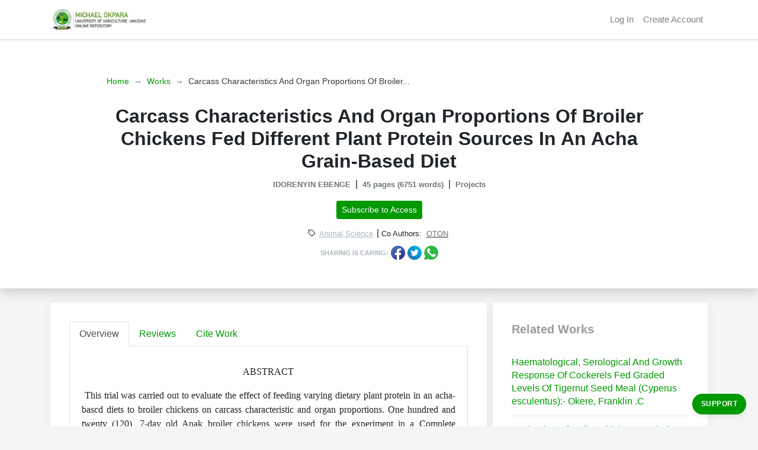

--- FILE ---
content_type: text/html; charset=utf-8
request_url: https://repository.mouau.edu.ng/work/view/carcass-characteristics-and-organ-proportions-of-broiler-chickens-fed-different-plant-protein-sources-in-an-acha-grain-based-diet-7-2
body_size: 9793
content:
<!DOCTYPE html>
<html lang="en">
  <head>
    <meta charset="utf-8">
    <meta http-equiv="X-UA-Compatible" content="IE=edge">
    <meta name="viewport" content="width=device-width, initial-scale=1">
<title>Carcass Characteristics And Organ Proportions Of Broiler Chickens Fed Different Plant Protein Sources In An Acha Grain-Based Diet | MOUAU Repository</title><meta content="Carcass Characteristics And Organ Proportions Of Broiler Chickens Fed Different Plant Protein Sources In An Acha Grain-Based Diet | MOUAU Repository" name="title"><meta content="&lt;p class=&quot;MsoNormal&quot; align=&quot;center&quot; style=&quot;text-align:center&quot;&gt;&lt;span style=&quot;font-family: &amp;quot;Segoe UI&amp;quot;, &amp;quot;sans-serif&amp;quot;; background-image: initial; background-position: initial; background-size: initial; background-repeat: initial; background-attachment: initial; background-origin: initial; background-clip: initial;&quot;&gt;ABSTRACT&lt;o:p&gt;&lt;/o:p&gt;&lt;/span&gt;&lt;/p&gt;&lt;p&gt; &lt;/p&gt;&lt;p class=&quot;MsoNormal&quot; style=&quot;text-align:justify&quot;&gt;&lt;span style=&quot;font-family: &amp;quot;Segoe UI&amp;quot;, &amp;quot;sans-serif&amp;quot;; background-image: initial; background-position: initial; background-size: initial; background-repeat: initial; background-attachment: initial; background-origin: initial; background-clip: initial;&quot;&gt;&amp;nbsp;This trial was carried out to evaluate the effect of feeding varying dietary plant protein in an acha-bascd diets to broiler chickens on carcass characteristic and organ proportions. One hundred and twenty (120), 7-day old Anak broiler chickens were used for the experiment in a Complete Randomized Design. Four (4) dietary plant proteins were included in the broilers diet at 30% level with an acha grain as the main energy source. Diet 1 contains 30% groundnut cake, while diets...&lt;/span&gt;&lt;/p&gt;&lt;/o&gt;" name="description"><meta content="Michael Okpara University of Agriculture, mouau repository, mouau online repository, online library, afribary, africa research papers, academic papers in nigeria, research papers, research works, thesis, dissertations, conference papers, study notes, seminar papers, project papers, inaugural lectures." name="keywords"><meta content="https://afribary.org/work/view/carcass-characteristics-and-organ-proportions-of-broiler-chickens-fed-different-plant-protein-sources-in-an-acha-grain-based-diet-7-2" property="og:url"><meta content="Carcass Characteristics And Organ Proportions Of Broiler Chickens Fed Different Plant Protein Sources In An Acha Grain-Based Diet | MOUAU Repository" property="og:title"><meta content="&lt;p class=&quot;MsoNormal&quot; align=&quot;center&quot; style=&quot;text-align:center&quot;&gt;&lt;span style=&quot;font-family: &amp;quot;Segoe UI&amp;quot;, &amp;quot;sans-serif&amp;quot;; background-image: initial; background-position: initial; background-size: initial; background-repeat: initial; background-attachment: initial; background-origin: initial; background-clip: initial;&quot;&gt;ABSTRACT&lt;o:p&gt;&lt;/o:p&gt;&lt;/span&gt;&lt;/p&gt;&lt;p&gt; &lt;/p&gt;&lt;p class=&quot;MsoNormal&quot; style=&quot;text-align:justify&quot;&gt;&lt;span style=&quot;font-family: &amp;quot;Segoe UI&amp;quot;, &amp;quot;sans-serif&amp;quot;; background-image: initial; background-position: initial; background-size: initial; background-repeat: initial; background-attachment: initial; background-origin: initial; background-clip: initial;&quot;&gt;&amp;nbsp;This trial was carried out to evaluate the effect of feeding varying dietary plant protein in an acha-bascd diets to broiler chickens on carcass characteristic and organ proportions. One hundred and twenty (120), 7-day old Anak broiler chickens were used for the experiment in a Complete Randomized Design. Four (4) dietary plant proteins were included in the broilers diet at 30% level with an acha grain as the main energy source. Diet 1 contains 30% groundnut cake, while diets...&lt;/span&gt;&lt;/p&gt;&lt;/o&gt;" property="og:description"><meta content="https://cdn.afribary.org/enterprise/site_logos/mouau/original_MOUAU-Logo.png?v=63780007484" property="og:image"><meta content="https://afribary.org/work/view/carcass-characteristics-and-organ-proportions-of-broiler-chickens-fed-different-plant-protein-sources-in-an-acha-grain-based-diet-7-2" name="twitter:url"><meta content="Carcass Characteristics And Organ Proportions Of Broiler Chickens Fed Different Plant Protein Sources In An Acha Grain-Based Diet | MOUAU Repository" name="twitter:title"><meta content="&lt;p class=&quot;MsoNormal&quot; align=&quot;center&quot; style=&quot;text-align:center&quot;&gt;&lt;span style=&quot;font-family: &amp;quot;Segoe UI&amp;quot;, &amp;quot;sans-serif&amp;quot;; background-image: initial; background-position: initial; background-size: initial; background-repeat: initial; background-attachment: initial; background-origin: initial; background-clip: initial;&quot;&gt;ABSTRACT&lt;o:p&gt;&lt;/o:p&gt;&lt;/span&gt;&lt;/p&gt;&lt;p&gt; &lt;/p&gt;&lt;p class=&quot;MsoNormal&quot; style=&quot;text-align:justify&quot;&gt;&lt;span style=&quot;font-family: &amp;quot;Segoe UI&amp;quot;, &amp;quot;sans-serif&amp;quot;; background-image: initial; background-position: initial; background-size: initial; background-repeat: initial; background-attachment: initial; background-origin: initial; background-clip: initial;&quot;&gt;&amp;nbsp;This trial was carried out to evaluate the effect of feeding varying dietary plant protein in an acha-bascd diets to broiler chickens on carcass characteristic and organ proportions. One hundred and twenty (120), 7-day old Anak broiler chickens were used for the experiment in a Complete Randomized Design. Four (4) dietary plant proteins were included in the broilers diet at 30% level with an acha grain as the main energy source. Diet 1 contains 30% groundnut cake, while diets...&lt;/span&gt;&lt;/p&gt;&lt;/o&gt;" name="twitter:description"><meta content="https://cdn.afribary.org/enterprise/site_logos/mouau/original_MOUAU-Logo.png?v=63780007484" name="twitter:image"><link href="/img/apple-touch-icon-57x57-27736f0ac411a6c449ff13e097899997.png?vsn=d" rel="apple-touch-icon" sizes="57x57"><link href="/img/apple-touch-icon-72x72-d4297ce10c590e39feda293746974133.png?vsn=d" rel="apple-touch-icon" sizes="72x72"><link href="/img/apple-touch-icon-76x76-c43246d047666f7f9859cc2567044a41.png?vsn=d" rel="apple-touch-icon" sizes="76x76"><link href="/img/apple-touch-icon-114x114-37ea1dfe47c612bfb960924f7cabd4f2.png?vsn=d" rel="apple-touch-icon" sizes="114x114"><link href="/img/apple-touch-icon-120x120-b6db75e966945031d4790686b18c78b2.png?vsn=d" rel="apple-touch-icon" sizes="120x120"><link href="/img/apple-touch-icon-144x144-3523fdefcdef0a1ffe97a953be0005c7.png?vsn=d" rel="apple-touch-icon" sizes="144x144"><link href="/img/apple-touch-icon-152x152-44234893e4925129d1ab5dd08cb5b5bd.png?vsn=d" rel="apple-touch-icon" sizes="152x152"><link href="/img/apple-touch-icon-180x180-591ece5d2f6c90099303837022017bd2.png?vsn=d" rel="apple-touch-icon" sizes="180x180"><link href="/img/apple-touch-icon-27736f0ac411a6c449ff13e097899997.png?vsn=d" rel="apple-touch-icon"><link href="/img/favicon-7175e56cdc844d94069d43321d1ca9ea.ico?vsn=d" rel="shortcut icon" type="image/x-icon">
    <link rel="stylesheet" href='/css/afribary.platforms.ui-30369b07093e33dc17eaf530630f86e5.css?vsn=d'>
    <script src='/js/jquery/jquery-3.2.1.min-c9f5aeeca3ad37bf2aa006139b935f0a.js?vsn=d'></script>

    <!-- Google Tag Manager -->
    <script>(function(w,d,s,l,i){w[l]=w[l]||[];w[l].push({'gtm.start':
      new Date().getTime(),event:'gtm.js'});var f=d.getElementsByTagName(s)[0],
      j=d.createElement(s),dl=l!='dataLayer'?'&l='+l:'';j.async=true;j.src=
      'https://www.googletagmanager.com/gtm.js?id='+i+dl;f.parentNode.insertBefore(j,f);
      })(window,document,'script','dataLayer','GTM-PSGQRN3');</script>
    <!-- End Google Tag Manager -->
  </head>

  <body>

	  <div>
<div class="custom-navbar">
  <nav class="navbar navbar-expand-lg navbar-light">
	  <div class="container">
		  <a class="navbar-brand mr-4" href="/">

          <img src="https://cdn.afribary.org/enterprise/site_logos/mouau/original_MOUAU-Logo.png?v=63780007484"/>

      </a>
		  <button class="navbar-toggler" type="button" data-toggle="collapse" data-target="#navbarSupportedContent" aria-controls="navbarSupportedContent" aria-expanded="false" aria-label="Toggle navigation">
			  <span class="navbar-toggler-icon"></span>
		  </button>

		  <div class="collapse navbar-collapse" id="navbarSupportedContent">
			  <ul class="navbar-nav ml-auto right">

					  <li class="nav-item">
              <a class="nav-link" href="https://afribary.org/auth/login?auth-id=mouau">Log In</a>
            </li>
            <li class="nav-item">
              <a class="nav-link" href="https://afribary.org/auth/register?auth-id=mouau">Create Account</a>
					  </li>

			  </ul>
		  </div>
	  </div>
  </nav>
</div>

<section class="hero bg-white shadow mb-4">
	<div class="container">
		<div class="row justify-content-center">
			<div class="col-md-10 text-center pt-5 pb-5">
				<!--Breadcrumb-->
				<ol class="breadcrumb mt-0 mb-4">
          <li class="breadcrumb-item"><a href="/">Home</a></li>
          <li class="breadcrumb-item"><a href="/works">Works</a></li>
          <li class="breadcrumb-item active" aria-current="page">Carcass Characteristics And Organ Proportions Of Broiler...</li>
				</ol>

				<h2 class="font-weight-bold">Carcass Characteristics And Organ Proportions Of Broiler Chickens Fed Different Plant Protein Sources In An Acha Grain-Based Diet</h2>

				<div class="wk-listing__metas">

              <span class="mr-1 font-weight-bold">


IDORENYIN EBENGE

              </span> |


					  <span class="ml-1 mr-1 font-weight-bold">45 pages (6751 words)</span> |

          <!-- <span class="ml-1 mr-1 font-weight-bold"></span> | -->

            <span class="ml-1 font-weight-bold">Projects</span>

				</div>

				<!-- Actions -->
<div class="mt-3">



        <a href="/join/library" class="btn btn-primary btn-sm mb-1">Subscribe to Access</a>





	</div>

        <div class="mt-2">
          <span><i class="icon-tag small"></i></span>
          <a href="/works/subfields/151/animal-science" class="small category-list-btn">Animal Science</a>

              | <span class="small">Co Authors: </span>





                    <u><span class="small text-muted mr-1 ml-1">OTON</span></u>




        </div>

				<div class="social-share-cta mt-2">
						<span> Sharing is caring:</span>
						<a target="_blank" href="https://www.facebook.com/sharer/sharer.php?u=https://afribary.org/work/view/carcass-characteristics-and-organ-proportions-of-broiler-chickens-fed-different-plant-protein-sources-in-an-acha-grain-based-diet-7-2" title="Share on Facebook"><img src='/img/socials/facebook-1702b43949e8c48cfc6c10ce5306cc08.svg?vsn=d'></a>
						<a target="_blank" href="https://twitter.com/intent/tweet?url=https://afribary.org/work/view/carcass-characteristics-and-organ-proportions-of-broiler-chickens-fed-different-plant-protein-sources-in-an-acha-grain-based-diet-7-2&amp;text=Carcass Characteristics And Organ Proportions Of Broiler Chickens Fed Different Plant Protein Sources In An Acha Grain-Based Diet" title="Share on Twitter"><img src='/img/socials/twitter-daa52eda5f5e6b146ee9372d00ffd075.svg?vsn=d'></a>
						<a target="_blank" href="whatsapp://send?text=Carcass Characteristics And Organ Proportions Of Broiler Chickens Fed Different Plant Protein Sources In An Acha Grain-Based Diet https://afribary.org/work/view/carcass-characteristics-and-organ-proportions-of-broiler-chickens-fed-different-plant-protein-sources-in-an-acha-grain-based-diet-7-2" data-action="share/whatsapp/share" title="Share on Whatsapp"><img src='/img/socials/whatsapp-41f1fc2e1b39c480f034af11355ae606.svg?vsn=d'></a>
				</div>
			</div>
		</div>
	</div>
</section>

<div class="container">
	<div class="form-row">

		<div class="col-md-12">


</div>

		<div class="col-md-8">
			<div class="content-container">

				<ul class="nav nav-tabs" id="topicDetailsTab" role="tablist">
					<li class="nav-item">
						<a class="nav-link active" id="overview-tab" data-toggle="tab" href="#overview" role="tab" aria-controls="overview" aria-expanded="true">Overview</a>
					</li>
					<li class="nav-item">
						<a class="nav-link" id="reviews-tab" data-toggle="tab" href="#reviews" role="tab" aria-controls="reviews">Reviews</a>
					</li>
					<li class="nav-item">
						<a class="nav-link" id="citework-tab" data-toggle="tab" href="#citework" role="tab" aria-controls="citework">Cite Work</a>
					</li>
				</ul>
				<div class="tab-content" id="myTabContent">
					<div class="tab-pane fade show active" id="overview" role="tabpanel" aria-labelledby="overview-tab">
						<div class="topic-overview-table-content">
<p class="MsoNormal" align="center" style="text-align:center"><span style="font-family: &quot;Segoe UI&quot;, &quot;sans-serif&quot;; background-image: initial; background-position: initial; background-size: initial; background-repeat: initial; background-attachment: initial; background-origin: initial; background-clip: initial;">ABSTRACT<o:p></o:p></span></p><p>

</p><p class="MsoNormal" style="text-align:justify"><span style="font-family: &quot;Segoe UI&quot;, &quot;sans-serif&quot;; background-image: initial; background-position: initial; background-size: initial; background-repeat: initial; background-attachment: initial; background-origin: initial; background-clip: initial;">&nbsp;This trial
was carried out to evaluate the effect of feeding varying dietary plant protein
in an acha-bascd diets to broiler chickens on carcass characteristic and organ
proportions. One hundred and twenty (120), 7-day old Anak broiler chickens were
used for the experiment in a Complete Randomized Design. Four (4) dietary plant
proteins were included in the broilers diet at 30% level with an acha grain as
the main energy source. Diet 1 contains 30% groundnut cake, while diets 2,3 and
4 respectively contain 30% of full fat soyabean, soyabean cake and cashewnut
meal. The birds were randomly allotted to the 4 treatment groups, with each
group having 30 birds which was further subdivided into 3 replicates of 10
birds each. The experiment lasted 49 days (7 weeks). At the end ofthe rearing
period carcass evaluation was carried out. One bird per replicate was randomly
selected, fasted overnight and slaughtered by severing the jugular vein. The
viscerals were removed and weighed. The results showed that birds fed dietary
soyabean cake (Diet 3) had the highest liveweight grain (2150.00g), slaughtered
weight (1850.00g), defeathered weight (1833.33g), dressed weight (1450.00g),
shank (107.00g) and cut parts. The organ proportions also showed significant
difference (P&lt;0.05), though followed no definite trend. The organ weights
arc as follows: lungs 15.00g, heart 15.00g, liver 43.00g and gizzard 52.33g. In
conclusion, birds fed diet 3 gave the best carcass weight, and the organ
proportions showed no negative effect as par the diets offered the birds. Thus,
inclusion of soyabean meal at 30% level in acha-grain based diets showed great
promise and its recommended.</span><o:p></o:p></p>
							<!-- Actions -->
<div class="mt-3">



        <a href="/join/library" class="btn btn-primary btn-sm mb-1">Subscribe to Access</a>





	</div>

						</div>
					</div>
					<div class="tab-pane fade" id="reviews" role="tabpanel" aria-labelledby="reviews-tab">

						<!--Review Overview-->

						<div class="row">
							<div class="col-md-5 mb-2">
								<div class="card shadow">
									<div class="card-body pt-1 pb-1">
										<span class="text-muted text-uppercase small">Overall Rating</span>
										<h2 class="display-4 font-weight-bold">0.0</h2>
										<div class="review-rating" data-rating="0.0"></div>
									</div>
								</div>
							</div>
							<div class="col-md-7 mb-2">
								<div class="star-rating-progress">
									<div class="star-label">5 Star</div>
									<div class="progress">
										<div class="progress-bar bg-primary" role="progressbar"></div>
									</div>
									<div class="star-count">(0)</div>
								</div>

								<div class="star-rating-progress">
									<div class="star-label">4 Star</div>
									<div class="progress">
										<div class="progress-bar bg-info" role="progressbar"></div>
									</div>
									<div class="star-count">(0)</div>
								</div>

								<div class="star-rating-progress">
									<div class="star-label">3 Star</div>
									<div class="progress">
										<div class="progress-bar bg-secondary" role="progressbar"></div>
									</div>
									<div class="star-count">(0)</div>
								</div>

								<div class="star-rating-progress">
									<div class="star-label">2 Star</div>
									<div class="progress">
										<div class="progress-bar bg-warning" role="progressbar"></div>
									</div>
									<div class="star-count">(0)</div>
								</div>

								<div class="star-rating-progress">
									<div class="star-label">1 Star</div>
									<div class="progress">
										<div class="progress-bar bg-danger" role="progressbar"></div>
									</div>
									<div class="star-count">(0)</div>
								</div>
							</div>
						</div>

					</div>

					<div class="tab-pane fade" id="citework" role="tabpanel" aria-labelledby="citework-tab">

							<div class="card mb-2">
									<div class="card-header">APA</div>
									<div class="card-body">
                    <p class="card-text small">IDORENYIN, E (2023). Carcass Characteristics And Organ Proportions Of Broiler Chickens Fed Different Plant Protein Sources In An Acha Grain-Based Diet. Repository.mouau.edu.ng: Retrieved Jan 23, 2026, from https://repository.mouau.edu.ng/work/view/carcass-characteristics-and-organ-proportions-of-broiler-chickens-fed-different-plant-protein-sources-in-an-acha-grain-based-diet-7-2</p>
									</div>
							</div>

							<div class="card mb-2">
									<div class="card-header">MLA 8th</div>
									<div class="card-body">
											<p class="card-text small">EBENGE, IDORENYIN. "Carcass Characteristics And Organ Proportions Of Broiler Chickens Fed Different Plant Protein Sources In An Acha Grain-Based Diet" <em>Repository.mouau.edu.ng</em>. Repository.mouau.edu.ng, 10 Aug. 2023, https://repository.mouau.edu.ng/work/view/carcass-characteristics-and-organ-proportions-of-broiler-chickens-fed-different-plant-protein-sources-in-an-acha-grain-based-diet-7-2. Accessed 23 Jan. 2026. </p>
									</div>
							</div>

							<div class="card mb-2">
									<div class="card-header">MLA7</div>
									<div class="card-body">
											<p class="card-text small">EBENGE, IDORENYIN. "Carcass Characteristics And Organ Proportions Of Broiler Chickens Fed Different Plant Protein Sources In An Acha Grain-Based Diet". <em>Repository.mouau.edu.ng</em>, Repository.mouau.edu.ng, 10 Aug. 2023. Web. 23 Jan. 2026. < https://repository.mouau.edu.ng/work/view/carcass-characteristics-and-organ-proportions-of-broiler-chickens-fed-different-plant-protein-sources-in-an-acha-grain-based-diet-7-2 >.</p>
									</div>
							</div>

							<div class="card mb-2">
									<div class="card-header">Chicago</div>
									<div class="card-body">
											<p class="card-text small">EBENGE, IDORENYIN. "Carcass Characteristics And Organ Proportions Of Broiler Chickens Fed Different Plant Protein Sources In An Acha Grain-Based Diet" Repository.mouau.edu.ng (2023). Accessed 23 Jan. 2026. https://repository.mouau.edu.ng/work/view/carcass-characteristics-and-organ-proportions-of-broiler-chickens-fed-different-plant-protein-sources-in-an-acha-grain-based-diet-7-2</p>
									</div>
							</div>
					</div>
				</div>
			</div>
    </div>

		<div class="col-md-4">
			<div class="content-container">
				<h5 class="section-title">Related Works</h5>

				<ul class="related-works">

						<li>
							<h6><a href="/work/view/haematological-serological-and-growth-response-of-cockerels-fed-graded-levels-of-tigernut-seed-meal-cyperus-esculentus-okere-franklin-c-7-2">Haematological, Serological And Growth Response Of Cockerels Fed Graded Levels Of Tigernut Seed Meal (Cyperus esculentus):- Okere, Franklin .C</a></h6>
						</li>

						<li>
							<h6><a href="/work/view/evaluation-ofbroiler-chickens-fed-diets-containing-rice-milling-supplemented-with-enzyme-ronozyme-multigrain-onabanjo-rahman-s-7-2">Evaluation OfBroiler Chickens Fed Diets Containing Rice Milling Supplemented With Enzyme (Ronozyme® Multigrain):- Onabanjo, &#39;Rahman &#39;S</a></h6>
						</li>

						<li>
							<h6><a href="/work/view/comparative-study-of-the-academic-performance-of-private-and-public-secondary-school-students-in-agricultural-science-in-umuahia-educational-zone-of-abia-state-anthony-kalu-n-7-2">Comparative Study Of The Academic Performance Of Private And Public Secondary School Students In Agricultural Science In Umuahia Educational Zone Of Abia State:-Anthony-Kalu, N </a></h6>
						</li>

						<li>
							<h6><a href="/work/view/utilization-of-fungi-biodegraded-maize-cobs-by-west-african-dwarf-wad-goats-in-south-eastern-nigeria-ikwunze-kingsley-7-2">Utilization Of Fungi Biodegraded Maize Cobs By West African Dwarf (Wad) Goats In South-Eastern Nigeria:- Ikwunze, Kingsley</a></h6>
						</li>

						<li>
							<h6><a href="/work/view/effect-of-turmericchrcwnfl-longd-as-an-addictive-on-the-egg-quality-and-egg-production-performance-of-nigerian-indigienous-hen-onuzurike-deborah-c-7-2">Effect Of Turmeric(Chrcwnfl Longd) As An Addictive On The Egg Quality And Egg Production Performance Of Nigerian Indigienous Hen:- Onuzurike Deborah C</a></h6>
						</li>

						<li>
							<h6><a href="/work/view/evaluation-of-selected-spices-and-their-mixture-on-haematological-and-serum-biochemical-parameters-of-broiler-chickens-ubani-ijeoma-j-7-2">Evaluation Of Selected Spices And Their Mixture On Haematological And Serum Biochemical ( Parameters Of Broiler Chickens:- Ubani Ijeoma J</a></h6>
						</li>

						<li>
							<h6><a href="/work/view/effect-of-different-water-additives-on-performance-of-turkey-poults-uche-precious-i-7-2">Effect Of Different Water Additives On Performance Of Turkey Poults:- Uche, Precious I</a></h6>
						</li>

						<li>
							<h6><a href="/work/view/moisture-ammonia-nitrogen-content-and-microbial-population-in-the-droppings-of-broiler-starter-chickens-fed-diet-containing-menacid-onyeyirichi-eric-a-7-2">Moisture, Ammonia Nitrogen Content And Microbial Population In The Droppings Of Broiler Starter Chickens Fed Diet Containing Menacid®:- Onyeyirichi, Eric A</a></h6>
						</li>

						<li>
							<h6><a href="/work/view/chemical-and-nutritional-evaluation-of-baobab-adansonia-digitatal-seed-as-alternative-protein-source-in-broiler-diet-abdu-lawal-s-7-2">Chemical And Nutritional Evaluation Of Baobab (Adansonia Digitata.L) Seed As Alternative Protein Source In Broiler Diet:-  Abdu, Lawal S</a></h6>
						</li>

						<li>
							<h6><a href="/work/view/chemical-and-nutritional-evaluation-of-african-yam-bean-sphenostylis-stencarpd-eburuaia-adunni-s-7-2">Chemical and Nutritional Evaluation of African Yam Bean (sphenostylis stencarpd) :- Eburuaia, Adunni S</a></h6>
						</li>

						<li>
							<h6><a href="/work/view/feed-for-animals-and-animal-products-for-human-sustainability-adegbenro-henry-a-7-2">Feed for Animals and Animal Products for Human Sustainability:- Adegbenro Henry A</a></h6>
						</li>

						<li>
							<h6><a href="/work/view/single-use-resource-recovery-and-environmental-wholesomeness-an-issue-of-growing-importance-in-livestock-production-gbolagunte-sunday-o-7-2">Single Use, Resource Recovery and Environmental Wholesomeness: An Issue of Growing Importance in Livestock Production:- Gbolagunte Sunday O</a></h6>
						</li>

						<li>
							<h6><a href="/work/view/man-shall-not-live-by-bread-alone-prophecy-and-practice-prof-kevin-uneze-amaefule-7-2">Man Shall Not Live By Bread Alone: Prophecy And Practice:- Prof. Kevin Uneze Amaefule</a></h6>
						</li>

						<li>
							<h6><a href="/work/view/performance-microbial-population-and-blood-profile-of-broiler-chickens-fed-diets-supplemented-with-a-blend-of-essential-oils-and-benzoic-acid-crina-poultry-plus-onabanjo-rahman-s-7-2">Performance, Microbial Population And Blood Profile Of Broiler Chickens Fed Diets Supplemented With A Blend Of Essential Oils And Benzoic Acid (Crina Poultry Plus®).:-Onabanjo, ‘Rahman ‘S</a></h6>
						</li>

						<li>
							<h6><a href="/work/view/evaluation-of-monodora-myristica-african-nutmeg-spice-as-a-feed-additive-in-broiler-diets-ukoha-onyedinma-a-7-2">Evaluation Of Monodora Myristica (African Nutmeg) Spice As A Feed Additive In Broiler Diets:- Ukoha, Onyedinma A</a></h6>
						</li>

				</ul>

			</div>
		</div>
	</div>
</div>


<script>
  $(document).ready(function () {

    $('.review-rating').raty({
      readOnly: true,
      starType: 'i',
      hints: ['Hated it', 'Didn\'t like it', 'Just OK', 'Liked it', 'Loved it'],
      score: function () {
        return $(this).attr('data-rating');
      },
    })

    if (location.hash !== '') $('a[href="' + location.hash + '"]').tab('show');
    // remember the hash in the URL without jumping
    $('a[data-toggle="tab"]').on('shown.bs.tab', function (e) {
      if (history.pushState) {
        history.pushState(null, null, '#' + $(e.target).attr('href').substr(1));
      } else {
        location.hash = '#' + $(e.target).attr('href').substr(1);
      }
    });
  });
</script>

		</div> <!-- end of page-wrap-->
<footer class="footer-section">
	<div class="container">
		<div class="row justify-content-center">
			<div class="col-md-10">

          <div class="footer-links text-center">

            <a href="https://repository.mouau.edu.ng" target="_blank">Home</a>

            <a href="https://mouau.edu.ng/admission" target="_blank">Admissions</a>

            <a href="https://mouau.edu.ng/about" target="_blank">About MOUAU</a>

            <a href="https://mouau.edu.ng/administration" target="_blank">Administration</a>

            <a href="https://afribary.com/contact-us" target="_blank">Contact Webmaster</a>

          </div>


          <div class="footer-media text-center">

              <a href="https://www.facebook.com/OFFICIALMOUAU/" target="_blank" title="Facebook"><img src='/img/socials/facebook-1702b43949e8c48cfc6c10ce5306cc08.svg?vsn=d'/></a>


              <a href="https://twitter.com/MOUAU_EDU" target="_blank" title="Twitter"><img src='/img/socials/twitter-daa52eda5f5e6b146ee9372d00ffd075.svg?vsn=d'/></a>



          </div>

        <p class="text-center small mb-0"><a href="https://afribary.org" target="_blank">Powered by Afribary</a></p>
			</div>
		</div>
	</div>
</footer>

<div class="modal fade" id="remoteModal" tabindex="-1" role="dialog" aria-labelledby="remoteModalTitle" aria-hidden="true">
  <div class="modal-dialog modal-dialog-centered" role="document">
    <div class="modal-content">
      <div class="modal-header">
        <h5 class="modal-title" id="remoteModalTitle"></h5>
        <button type="button" class="close" data-dismiss="modal" aria-label="Close">
          <span aria-hidden="true">&times; <small>cancel</small></span>
        </button>
      </div>
      <div class="modal-body remote-page">
		  <div class="loader-box">
			  <div class="preloader-1"></div>
			  <h6>Please wait...</h6>
		  </div>
      </div>
    </div>
  </div>
</div>

	<div id="processing-modal" class="processing-modal">
	    <div class="loader-box">
	        <div class="preloader-1"></div>
	        <h6>Please wait...</h6>
	    </div>
	</div>

  <!-- Floating contact button -->
  <div class="support-dropup btn-group dropup" id="helpMenu">
    <button id="support-front" type="button" class="btn dropdown-toggle support-button" data-toggle="dropdown" aria-haspopup="true" aria-expanded="false">
      <i class="icon-question"></i> Support
    </button>

  <ul class="dropdown-menu dropdown-menu-right no-arrow animated fadeInUp">
      <li class="dropdown-item">
        <a href="https://api.whatsapp.com/send?phone=0800000000000&amp;text=Hello" target="_blank">
          <i class="icon-whatsapp"></i> Chat on WhatsApp
        </a>
      </li>
      <li class="dropdown-item">
        <a href="https://afribary.com/contact-us">
          <i class="icon-author"></i> Contact us
        </a>
      </li>
      <li class="dropdown-item">
        <a href="https://afribary.tawk.help/" target="_blank">
          <i class="icon-request"></i> Knowledge Base
        </a>
      </li>
  </ul>
</div>

<style type="text/css">
.support-dropup{position:fixed;right:20px;bottom:20px;padding-top:10px;z-index:1000;-webkit-perspective:60px;-o-perspective:60px;perspective:60px}.support-button{position:absolute;left:0;top:0;width:100%;min-width:70px;max-width:120px;height:35px;line-height:35px;padding:0 15px;border:0;outline:0;border-radius:20px;background:#090;display:inline-block;font-size:12px;text-transform:uppercase;letter-spacing:.5px;font-weight:700;-webkit-box-shadow:0 5px 6px rgba(0,0,0,.05);box-shadow:0 5px 6px rgba(0,0,0,.05);text-align:right;-webkit-transition:color .3s;-o-transition:color .3s;transition:color .3s;-webkit-backface-visibility:hidden;backface-visibility:hidden;color:#fff}.support-dropup .dropdown-item>a{color:#af5a04}.support-button button,.support-button i{color:#fff}.support-button button.support-button__back{background:#637587;-webkit-transform:rotateX(180deg);transform:rotateX(180deg)}#support-back{display:none}.support-dropup .dropdown-toggle:after {display: none !important;}.apps img{max-width: 145px;}
</style>
<script type="text/javascript">
$('#helpMenu').on('show.bs.dropdown', function () {
  $('#support-front').html('<i class="icon-cancel"></i> Close');
})
$('#helpMenu').on('hide.bs.dropdown', function () {
  $('#support-front').html('<i class="icon-question"></i> Support');

})
</script>
  <!-- Floating contact button -->

	<script src='/js/afribary.platforms-d9605425e361039bfe6b1fe185e03aa9.js?vsn=d'></script>

	<script>
		$(document).ready(function(){
			//Sticky navbar header
			$(".custom-navbar").sticky({ topSpacing: 0});
			$('[data-toggle="popover"]').popover({sanitize: false})

			//Fastclick
			window.addEventListener('load', function() {
				new FastClick(document.body);
			}, false);

			$(".currency-inputmask").mask("#,##0.00", {reverse: true});

			$('.custom-file-input').on('change', function() {
				let fileName = $(this).val().split('\\').pop();
				$(this).next('.custom-file-label').addClass("selected").html(fileName);
			});

			// Key restrictions
			$(".letters-input").lettersOnly();
			$(".numbers-input").numbersOnly();
			$(".alpha-numeric-input").alphaNumericOnly();

			$('.single-select').selectize({
				create:false,
			});

			// $('.multiple-select').selectize({
			// 	create:false,
			// 	plugins: ['remove_button']
			// });
			//
			// $('.multiple-select-create').selectize({
			// 	create:true,
			// 	plugins: ['remove_button']
			// });
			$('#remoteModal').on('show.bs.modal', function (e) {
				var button = $(e.relatedTarget);
				var modal = $(this);
				modal.find('.modal-body').html('<div class="loader-box"><div class="preloader-1"></div><h6>Loading...</h6></div>');
				modal.find('.modal-title').text(button.data("title"));
				modal.find('.modal-dialog').removeClass('modal-lg').removeClass('modal-sm').addClass(button.data("size"));
				modal.find('.modal-body').load(button.data("remote"));
				$('#remoteModal').modal('handleUpdate');
			});
		});

		(function() {
		  'use strict';
		  window.addEventListener('load', function() {
		    // Fetch all the forms we want to apply custom Bootstrap validation styles to
		    var forms = document.getElementsByClassName('needs-validation');
		    // Loop over them and prevent submission
		    var validation = Array.prototype.filter.call(forms, function(form) {
		      form.addEventListener('submit', function(event) {
		        if (form.checkValidity() === false) {
		          event.preventDefault();
		          event.stopPropagation();
		        }
		        form.classList.add('was-validated');
		      }, false);
		    });
		  }, false);
		})();

    </script>

  </body>
</html>
